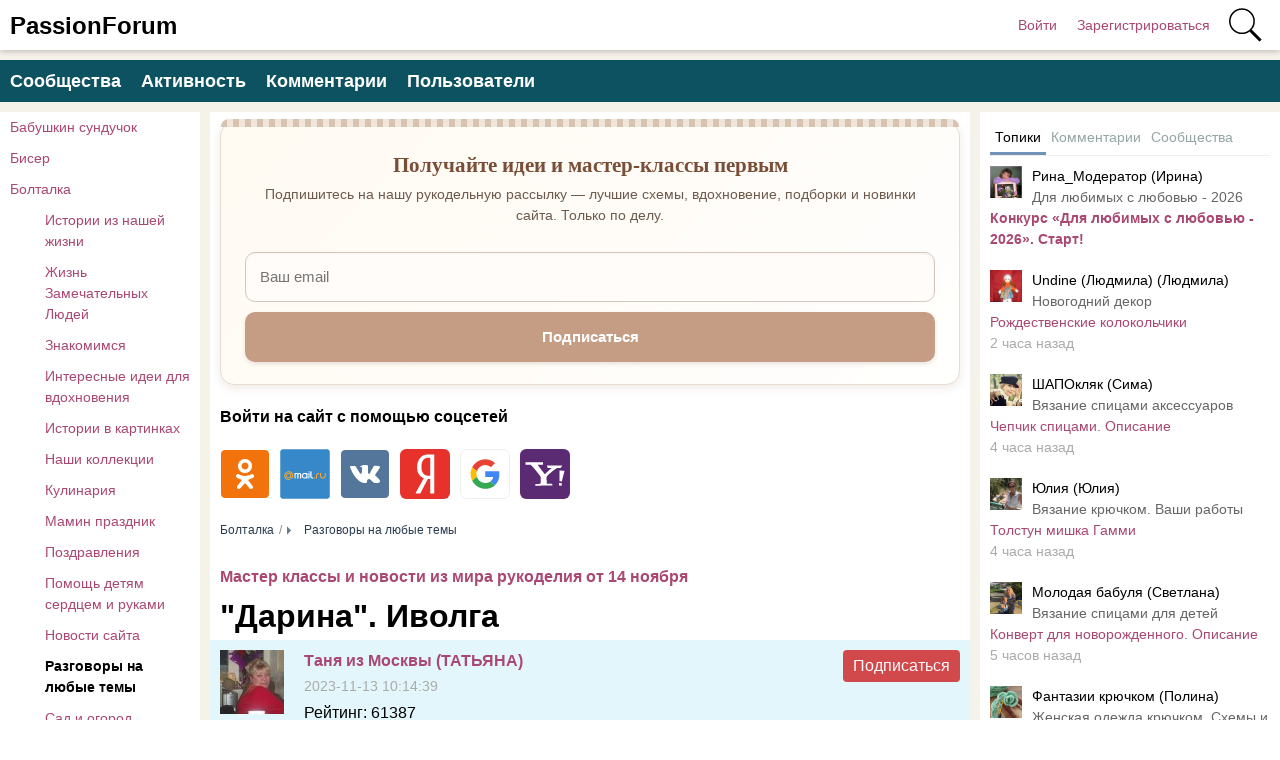

--- FILE ---
content_type: text/html; charset=utf-8
request_url: https://www.passionforum.ru/posts/156671-darina.html
body_size: 21463
content:
<!DOCTYPE html>
<html>
<head>
<title>&quot;Дарина&quot;. Иволга | Разговоры на любые темы</title>
<meta http-equiv="Content-Type" content="text/html; charset=utf-8">
<meta property="og:title" content="&quot;Дарина&quot;. Иволга | Разговоры на любые темы" />
<meta name="csrf-token" content="67f87d5483229802f11efe7b75c7ef95c73f2bd2fb4db4479bfe883daaa1db40" />
<link rel="icon" type="image/vnd.microsoft.icon" href="/favicon.ico?233042026010704" />
<link rel="apple-touch-icon" href="/apple-touch-icon.png" />
<meta name="viewport" content="width=device-width, initial-scale=1.0"> <meta name="description" content="Как было тошно Дарине в этой квартире. Собака не знала, что такое тюрьма, но ощущала себя именно в ней.Все там подчинялось расписанию и Дарина была вынуждена ему следовать. Каждый поход в туалет, каждый прием пищи &ndash; все это в строго определенное время и выпрашивать что-то в обход него...">
<meta property="og:site_name" content="PassionForum"/>
<meta property="og:type" content="article"/>
<meta property="og:locale" content="ru_RU">
<meta name="twitter:card" content="summary_large_image">
<meta name="twitter:title" content="Дарина . Иволга">
<meta name="twitter:description" content="Как было тошно Дарине в этой квартире. Собака не знала, что такое тюрьма, но ощущала себя именно в ней.Все там подчинялось расписанию и Дарина была вынуждена ему следовать. Каждый поход в туалет, каждый прием пищи – все это в строго определенное время и выпрашивать что-то в обход него...">
<meta name="twitter:image" content="https://www.passionforum.ru/upload/preview/posts_156671.jpg">
<meta name="title" content="Дарина . Иволга">
<script type="application/ld+json">{"@context":"https://schema.org","@type":"DiscussionForumPosting","headline":"Дарина . Иволга","author":{"@type":"Person","name":"Таня из Москвы (ТАТЬЯНА)"},"mainEntityOfPage":{"@type":"WebPage","@id":"https://www.passionforum.ru/posts/156671-darina.html"},"datePublished":"2023-11-13","text":"Как было тошно Дарине в этой квартире. Собака не знала, что такое тюрьма, но ощущала себя именно в ней.Все там подчинялось расписанию и Дарина была вынуждена ему следовать. Каждый поход в туалет, каждый прием пищи – все это в строго определенное время и выпрашивать что-то в обход него было совсем бесполезно.Только вода была, в прямом смысле, как глоток свежего воздуха – ее можно было пить, когда захочешь. Всегда свежая и прохладная... Собака очень любила пить, да и просто лежать рядом со своей миской.Даже на улице Даря не чувствовала себя на свободе... Всегда на поводке, всегда под контролем. А ведь совсем недавно она жила во дворе и делала, что хотела.А хотела она, чаще всего – есть, но эта проблема была решаемой. А потом Дарина подарила свое сердце человеку, вернее – сразу двоим. Ей было за счастье бежать рядом с ними, провожая до остановки. Потом, дождавшись вечера – встречать и снова бежать рядом, провожая в этот раз до ступенек подъезда.Дарине этого было достаточно и она скулила от счастья, когда две ладони – большая и маленькая, гладили ее голову, чесали за ухом. А потом эти двое вмешались в ее незатейливую, повседневную жизнь. И Дарина оказалась в квартире.Собака научилась притворяться, делать вид, что рада, встречая их у дверей. Отвечала добрым взглядом на ласку, а сама ждала, ждала и наконец дождалась.Кирилл решил, что уже пора, что их с Таней Даринка уже попривыкла... Хватит собаку выгуливать только на поводке. И на старой, заброшенной детской площадке, огороженной полутораметровым забором – звонко щелкнул, расстегиваясь, карабин.Что для Дарины этот забор? Она перемахнула его, почти не заметив. И не слыша призыва Кирилла, собака бросилась бежать. Неважно куда, главное, чтобы подальше.Как же давно она так не бегала! Свежий воздух в легких будоражил, мышцы словно ожили... Наконец-то свобода!!! Но когда пришел голод, Даря немного поникла, но по старой памяти отправилась к бакам.Было вроде бы вкусно, но слегка прихватило живот. И уже через несколько дней Даря с тоской начала вспоминать кашу с рисом и кабачками. Кашу, полную мяса – теплую, ароматную, свежую.И вроде бы – иди куда хочешь, ешь – что найдешь, писай хоть каждый час – проситься не надо. Но все как-то уже не то, чего-то все-равно не хватало.Не хватало Даре своего угла, безопасности, ласки. Шелковистая шерстка скаталась и покинувшие ее, казалось бы навсегда, блохи – радостно снова вернулись.Лапы сами привели ее в знакомый двор. Даже не так... Дарина туда прибежала. Покрутившись у подъезда, она бросилась со всех лап на знакомую остановку. Она помнила время, когда нужно было встречать.Собака все-таки немного опоздала... Кирилл и Таня уже возвращались и собака с радостным визгом \"полетела\" навстречу. Как же все-таки она ошибалась, решив тогда, что оказалась в тюрьме.Дарина неслась, едва касаясь лапами земли. Она так боялась, что ее вдруг не примут обратно. Но кольцо из четырех рук, обвивших лохматую шею, сказало ей об обратном. Собака сбежала, как ей казалось – из тюрьмы. Но возвращалась она – домой, к своим людям!Автор: Иволга&nbsp;","interactionStatistic":{"@type":"InteractionCounter","interactionType":"https://schema.org/CommentAction","userInteractionCount":7},"comment":[{"@type":"Comment","text":"Такое не только с собаками приключается. Некоторые двуногие тоже не ценят, дом, семью, заботу....","datePublished":"2023-11-14 08:33:09","author":{"@type":"Person","name":"Регина (Регина)"}},{"@type":"Comment","text":"может это про них рассказ? а собака так...аллегория","datePublished":"2023-11-14 11:00:30","author":{"@type":"Person","name":"Таня из Москвы (ТАТЬЯНА)"}},{"@type":"Comment","text":"Не зря говорят! Что имеем-не храним.Потерявши-плачем !!!","datePublished":"2023-11-14 15:39:54","author":{"@type":"Person","name":"Наталья 52 (Наталья)"}},{"@type":"Comment","text":"точно!","datePublished":"2023-11-14 16:05:11","author":{"@type":"Person","name":"Таня из Москвы (ТАТЬЯНА)"}},{"@type":"Comment","text":"Возможно, вы правы...Но и у собак такое бывает- правда, лишь одного такого пса знала. У знакомой был огромный пес, кормили, холили, лелеяли, но он каким- то образом срывался с цепи , перепрыгивал через забор и бродил по улицам. Беглеца возвращали, поскольку вся округа знала его -он был очень дружелюбный, проходило несколько дней и пёс снова исчезал. Несколько раз его пришлось выкупать из отлова, но его и это ничему не научило . Так и сгинул где- то Рэм....","datePublished":"2023-11-14 18:23:10","author":{"@type":"Person","name":"Регина (Регина)"}}],"image":["https://www.passionforum.ru/upload/preview/posts_156671.jpg"]}</script>
<meta property="og:description" content="Как было тошно Дарине в этой квартире. Собака не знала, что такое тюрьма, но ощущала себя именно в ней.Все там подчинялось расписанию и Дарина была вынуждена ему следовать. Каждый поход в туалет, каждый прием пищи – все это в строго определенное время и выпрашивать что-то в обход него..."/>
<meta property="og:image" content="https://www.passionforum.ru/upload/preview/posts_156671.jpg"/>
<meta property="og:url" content="https://www.passionforum.ru/posts/156671-darina.html"/>
<link rel="preload" as="image" href="/upload/331/u33110/3/f/darina-images-big.png" fetchpriority="high"/>
<link rel="canonical" href="https://www.passionforum.ru/posts/156671-darina.html"/>
<link rel="search" type="application/opensearchdescription+xml" href="/search/opensearch" title="Поиск на PassionForum" />
<link rel="stylesheet" type="text/css" href="/templates/m1/css/compiled.css?233042026010704">
<!--noindex--><meta name="pmail-verification" content="003b8d36e52ac851659c382169d6b902">
<meta name="yandex-verification" content="71b135bc06157a5b" />
<!-- Yandex.RTB -->
<script>window.yaContextCb=window.yaContextCb||[]</script>
<script src="https://yandex.ru/ads/system/context.js" async></script><!--/noindex--></head>
<body id="desktop_device_type" class="columns3 controller-content uri-posts_156671-darina_html">
<script>
(function(){
const m = document.cookie.match(/(?:^|;\\s*)textScale=([^;]+)/);
if (!m) return;
const v = parseFloat(m[1]);
if (!v || isNaN(v)) return;
// ставим на корень, чтобы сработало сразу, а затем JS перенесёт/уточнит на контейнер
document.documentElement.style.setProperty('--ts', v);
})();
</script>
<header class="columns3">
<div class="w flex">
<div id="hamburger" class="px10-m desktop-hidden">
<svg style="fill:#70757a;width:24px;height:24px" viewBox="0 0 24 24" xmlns="http://www.w3.org/2000/svg"><path d="M0 0h24v24H0z" fill="none"></path><path d="M3 18h18v-2H3v2zm0-5h18v-2H3v2zm0-7v2h18V6H3z"></path></svg>
</div>
<a id="logo" class="px0-m" href="/">
<span class="mobile-hidden">PassionForum</span>
<span class="desktop-hidden">PF</span> </a>
<!--noindex-->
<div class="spacer"></div> <a rel="nofollow" title="Войти" class="key px10 auth f-right l1" href="/auth/login" target="_self">Войти</a>
<a rel="nofollow" title="Зарегистрироваться" class="user_add px10 auth f-right l1" href="/auth/register" target="_self">Зарегистрироваться</a>
<a rel="nofollow" title="Поиск" class="icon icon search bgs75p l1" href="/gsearch" target="_self"><span class="i">Поиск</span></a>
<!--/noindex-->
</div>
</header>
<div id="hmbg">
</div>
<div id="hm">
<a id="hmlogo" href="#" onclick="return false;">PassionForum</a>
<div class="catslite vert-list"><a href="/posts/babushkin-sunduchok" >Бабушкин сундучок</a><a href="/posts/biser" >Бисер</a><a href="/posts/boltalka" >Болталка</a><a href="/posts/boltalka/zhiznennyi-bagazh" class="l2">Истории из нашей жизни</a><a href="/posts/boltalka/zhizn-zamechatelnyh-lyudei" class="l2">Жизнь Замечательных Людей</a><a href="/posts/boltalka/znakomimsya" class="l2">Знакомимся</a><a href="/posts/boltalka/interesnie-idei-iz-interneta" class="l2">Интересные идеи для вдохновения</a><a href="/posts/boltalka/istorii-v-kartynkah" class="l2">Истории в картинках</a><a href="/posts/boltalka/kollekcii" class="l2">Наши коллекции</a><a href="/posts/boltalka/kulinarija" class="l2">Кулинария</a><a href="/posts/boltalka/mamin-prazdnik" class="l2">Мамин праздник</a><a href="/posts/boltalka/pozdravleniya" class="l2">Поздравления</a><a href="/posts/boltalka/pomosch-detjam-serdcem-i-rukami" class="l2">Помощь детям сердцем и руками</a><a href="/posts/boltalka/news" class="l2">Новости сайта</a><a href="/posts/boltalka/razgovori-na-lubie-temi" class="l2 s">Разговоры на любые темы</a><a href="/posts/boltalka/sad-i-ogorod" class="l2">Сад и огород</a><a href="/posts/boltalka/humor" class="l2">Юмор</a><a href="/posts/vishivka" >Вышивка</a><a href="/posts/valjanie" >Валяние</a><a href="/posts/vjazanie-spicami" >Вязание спицами</a><a href="/posts/vjazanie-kryuchkom" >Вязание крючком</a><a href="/posts/dekor" >Декор</a><a href="/posts/decoupage" >Декупаж</a><a href="/posts/detskoe-tvorchestvo" >Детское творчество</a><a href="/posts/kartinki-dlja-tvorchestva" >Картинки для творчества</a><a href="/posts/konkursi" >Конкурсы</a><a href="/posts/mir-igryshki" >Мир игрушки</a><a href="/posts/mylovarenie" >Мыловарение</a><a href="/posts/nashi-vstrechi" >Наши встречи</a><a href="/posts/novaja-zhizn-staryh-veschei" >Новая жизнь старых вещей</a><a href="/posts/new-year" >Новый год</a><a href="/posts/obmen-podarkami" >Обмен подарками</a><a href="/posts/prochie-vidy-rukodelija" >Прочие виды рукоделия</a><a href="/posts/rabota-s-bumagoi" >Работа с бумагой</a><a href="/posts/rukodelnyi-magazinchik" >Рукодельный магазинчик</a><a href="/posts/sweet-design" >Свит-дизайн</a><a href="/posts/shite" >Шитье</a></div> </div>
<div class="show-bookmarks-urls" data-set-bookmarks-tags-url="/bookmarks/setbookmarktags" data-invert-url="/bookmarks/invertbookmarks" data-bookmarks-users-url="/bookmarks/getbookmarksusers"></div>
<div id="layout">
<!--noindex--><div id="widget_pos_top"><div class="menu">
<a rel="nofollow" title="Сообщества" class="l1" href="/groups" target="_self">Сообщества</a>
<a rel="nofollow" title="Активность" class="l1" href="/activity" >Активность</a>
<a rel="nofollow" title="Комментарии" class="l1" href="/comments" >Комментарии</a>
<a rel="nofollow" title="Пользователи" class="l1" href="/users" target="_self">Пользователи</a>
</div></div><!--/noindex-->
<div id="main" class="flex">
<div id="main-left" class="mobile-hidden pt10"><div class="catslite vert-list"><a href="/posts/babushkin-sunduchok" >Бабушкин сундучок</a><a href="/posts/biser" >Бисер</a><a href="/posts/boltalka" >Болталка</a><a href="/posts/boltalka/zhiznennyi-bagazh" class="l2">Истории из нашей жизни</a><a href="/posts/boltalka/zhizn-zamechatelnyh-lyudei" class="l2">Жизнь Замечательных Людей</a><a href="/posts/boltalka/znakomimsya" class="l2">Знакомимся</a><a href="/posts/boltalka/interesnie-idei-iz-interneta" class="l2">Интересные идеи для вдохновения</a><a href="/posts/boltalka/istorii-v-kartynkah" class="l2">Истории в картинках</a><a href="/posts/boltalka/kollekcii" class="l2">Наши коллекции</a><a href="/posts/boltalka/kulinarija" class="l2">Кулинария</a><a href="/posts/boltalka/mamin-prazdnik" class="l2">Мамин праздник</a><a href="/posts/boltalka/pozdravleniya" class="l2">Поздравления</a><a href="/posts/boltalka/pomosch-detjam-serdcem-i-rukami" class="l2">Помощь детям сердцем и руками</a><a href="/posts/boltalka/news" class="l2">Новости сайта</a><a href="/posts/boltalka/razgovori-na-lubie-temi" class="l2 s">Разговоры на любые темы</a><a href="/posts/boltalka/sad-i-ogorod" class="l2">Сад и огород</a><a href="/posts/boltalka/humor" class="l2">Юмор</a><a href="/posts/vishivka" >Вышивка</a><a href="/posts/valjanie" >Валяние</a><a href="/posts/vjazanie-spicami" >Вязание спицами</a><a href="/posts/vjazanie-kryuchkom" >Вязание крючком</a><a href="/posts/dekor" >Декор</a><a href="/posts/decoupage" >Декупаж</a><a href="/posts/detskoe-tvorchestvo" >Детское творчество</a><a href="/posts/kartinki-dlja-tvorchestva" >Картинки для творчества</a><a href="/posts/konkursi" >Конкурсы</a><a href="/posts/mir-igryshki" >Мир игрушки</a><a href="/posts/mylovarenie" >Мыловарение</a><a href="/posts/nashi-vstrechi" >Наши встречи</a><a href="/posts/novaja-zhizn-staryh-veschei" >Новая жизнь старых вещей</a><a href="/posts/new-year" >Новый год</a><a href="/posts/obmen-podarkami" >Обмен подарками</a><a href="/posts/prochie-vidy-rukodelija" >Прочие виды рукоделия</a><a href="/posts/rabota-s-bumagoi" >Работа с бумагой</a><a href="/posts/rukodelnyi-magazinchik" >Рукодельный магазинчик</a><a href="/posts/sweet-design" >Свит-дизайн</a><a href="/posts/shite" >Шитье</a></div></div>
<div id="main-center" class="w100p">
<div class="widget main-subs-widget" id="widget_wrapper_132">
<div class="body">
<div class="subscribe-subscribe-form" id="sform-132" successtext="Отправили письмо для подтверждения. Проверьте почтовый ящик" errortext="Произошла ошибка подписки на рассылку, попробуйте еще раз">
<h2 class="title">Получайте идеи и мастер-классы первым</h2><div class="text">Подпишитесь на нашу рукодельную рассылку — лучшие схемы, вдохновение, подборки и новинки сайта. Только по делу.</div><div class="message"></div>
<input class="email" type="email" name="email" required="" placeholder="Ваш email" />
<input type="hidden" name="utm_source" value="form" /><input type="hidden" name="utm_medium" value="posts/156671-darina.html" /><input type="hidden" name="utm_content" value="main" /><div class="button-submit">Подписаться</div>
</div>
</div>
</div><div class="widget" id="widget_wrapper_122">
<div class="body">
<!--noindex--><!-- Yandex.RTB R-A-115043-18 -->
<script>window.yaContextCb.push(()=>{
Ya.Context.AdvManager.render({
type: 'floorAd',
blockId: 'R-A-115043-18'
})
})</script><!--/noindex--> </div>
</div><div class="widget widget-social-login-top" id="widget_wrapper_108">
<h4 class="title">
Войти на сайт с помощью соцсетей </h4>
<div class="body">
<ul class="oauth-soctype-choose">
<li class="ok"><a href="/myauth/oauth/ok?utm_source=passionforum&utm_medium=topwidget"><span class="icon"></span><span class="title">Одноклассники</span></a></li><li class="mailru"><a href="/myauth/oauth/mailru?utm_source=passionforum&utm_medium=topwidget"><span class="icon"></span><span class="title">Mail.ru</span></a></li><li class="vk"><a href="/myauth/oauth/vk?utm_source=passionforum&utm_medium=topwidget"><span class="icon"></span><span class="title">ВКонтакте</span></a></li><li class="ya"><a href="/myauth/oauth/ya?utm_source=passionforum&utm_medium=topwidget"><span class="icon"></span><span class="title">Яндекс</span></a></li><li class="google"><a href="/myauth/oauth/google?utm_source=passionforum&utm_medium=topwidget"><span class="icon"></span><span class="title">Google</span></a></li><li class="yahoo"><a href="/myauth/oauth/yahoo?utm_source=passionforum&utm_medium=topwidget"><span class="icon"></span><span class="title">Yahoo!</span></a></li></ul> </div>
</div>
<div id="breadcrumbs" class="flex lh32">
<ol itemscope itemtype="http://schema.org/BreadcrumbList">
<li itemprop="itemListElement" itemscope itemtype="http://schema.org/ListItem">
<a itemprop="item" href="/posts/boltalka">
<span itemprop="name">Болталка</span>
<meta itemprop="position" content="1" />
</a>
</li>
<li itemprop="itemListElement" itemscope itemtype="http://schema.org/ListItem">
<a itemprop="item" href="/posts/boltalka/razgovori-na-lubie-temi">
<span itemprop="name">Разговоры на любые темы</span>
<meta itemprop="position" content="2" />
</a>
</li></ol></div>
<div class="content_item_digest-link"><a href="/subscribe/digest/4945">Мастер классы и новости из мира рукоделия от 14 ноября</a></div><div class="show-voted-urls" data-addvote-url="/votes/add" data-getvoted-url="/votes/getvoted"></div><div class="show-bookmarks-urls" data-invert-url="/bookmarks/invertbookmarks" data-bookmarks-users-url="/bookmarks/
getbookmarksusers"></div>
<h1 class="content-item-h1 content-item-posts-h1 py0 my0">
&quot;Дарина&quot;. Иволга </h1>
<div class="flex author-header-item-view">
<a rel="nofollow" href="/users/33110"><img class="img-thumbnail " width="64" height="64" src="/upload/331/u33110/000/b4c3b536.jpg" alt="Таня из Москвы (ТАТЬЯНА)" title="Таня из Москвы (ТАТЬЯНА)" /></a>
<div class="pl20 mr20">
<a class="bold" rel="nofollow" href="/users/33110">Таня из Москвы (ТАТЬЯНА)</a>
<div class="lgray fs1 mt5 mb5">
2023-11-13 10:14:39 </div>
<div class="item"><span class="param">Рейтинг:</span> <span class="value">61387</span></div>
<div class="item"><span class="param">Комментариев:</span> <span class="value">2666</span></div>
<div class="item"><span class="param">Топиков:</span> <span class="value">1729</span></div>
<div class="item"><span class="param">На сайте с:</span> <span class="value">16.04.2016</span></div> </div>
<!--noindex--><div class="mlauto"><div class="category-subscribe"><div data-url="/tune/subtocat" data-action="add" class="button button-red pointer h-op7 h-op active cat-subs-user-33110" onclick="icms.tune.SubToCat('user', 33110);">Подписаться</div></div></div><!--/noindex-->
</div>
<div class="item-header-controls flex"> <div class="reader-toolbar" role="group" aria-label="Text size controls" ctype="posts" cid="156671">
<button class="ts-btn" type="button" data-action="dec" title="Smaller (A−)">A−</button>
<div class="ts-scale" aria-hidden="true"><span class="dot"></span></div>
<button class="ts-btn" type="button" data-action="inc" title="Larger (A+)">A+</button>
<button class="ts-btn reset" type="button" data-action="reset" title="Reset">Reset</button>
</div>
<div class="bookmarks-block red">
<a href="https://www.passionforum.ru/auth/login" class="ajax-modal btn-bookmarks bookmarks-posts-156671" onclick="sendTuneEvent('favorites-auth', 'posts', 156671);">Добавить в закладки</a> </div>
</div>
<div class="field ft_html f_content auto_field" >
<!--noindex--><!--/noindex--> <p>Как было тошно Дарине в этой квартире. Собака не знала, что такое тюрьма, но ощущала себя именно в ней.</p><p>Все там подчинялось расписанию и Дарина была вынуждена ему следовать. Каждый поход в туалет, каждый прием пищи – все это в строго определенное время и выпрашивать что-то в обход него было совсем бесполезно.</p><p>Только вода была, в прямом смысле, как глоток свежего воздуха – ее можно было пить, когда захочешь. Всегда свежая и прохладная... Собака очень любила пить, да и просто лежать рядом со своей миской.</p><p>Даже на улице Даря не чувствовала себя на свободе... Всегда на поводке, всегда под контролем. А ведь совсем недавно она жила во дворе и делала, что хотела.</p><p>А хотела она, чаще всего – есть, но эта проблема была решаемой. А потом Дарина подарила свое сердце человеку, вернее – сразу двоим. Ей было за счастье бежать рядом с ними, провожая до остановки. Потом, дождавшись вечера – встречать и снова бежать рядом, провожая в этот раз до ступенек подъезда.</p><p>Дарине этого было достаточно и она скулила от счастья, когда две ладони – большая и маленькая, гладили ее голову, чесали за ухом.<!--noindex--><!--noindex--><style>
.adaptivebanner {
max-width: 720px;
}
</style>
<div style="background-color: #FFF; padding: 20px 0; margin-bottom: 15px; height: 300px;">
<script async src="https://pagead2.googlesyndication.com/pagead/js/adsbygoogle.js?client=ca-pub-7677310462556635"
crossorigin="anonymous"></script>
<!-- passionforum_page_top_adaptive -->
<ins class="adsbygoogle adaptivebanner"
style="display:block"
data-ad-client="ca-pub-7677310462556635"
data-ad-slot="4755119370"
data-ad-format="auto"
data-full-width-responsive="true"></ins>
<script>
(adsbygoogle = window.adsbygoogle || []).push({});
</script>
</div>
<!--/noindex--><!--/noindex--> А потом эти двое вмешались в ее незатейливую, повседневную жизнь. И Дарина оказалась в квартире.</p><p>Собака научилась притворяться, делать вид, что рада, встречая их у дверей. Отвечала добрым взглядом на ласку, а сама ждала, ждала и наконец дождалась.</p><p>Кирилл решил, что уже пора, что их с Таней Даринка уже попривыкла... Хватит собаку выгуливать только на поводке. И на старой, заброшенной детской площадке, огороженной полутораметровым забором – звонко щелкнул, расстегиваясь, карабин.</p><p>Что для Дарины этот забор? Она перемахнула его, почти не заметив. И не слыша призыва Кирилла, собака бросилась бежать. Неважно куда, главное, чтобы подальше.</p><p>Как же давно она так не бегала! Свежий воздух в легких будоражил, мышцы словно ожили... Наконец-то свобода!!! Но когда пришел голод, Даря немного поникла, но по старой памяти отправилась к бакам.</p><p>Было вроде бы вкусно, но слегка прихватило живот. И уже через несколько дней Даря с тоской начала вспоминать кашу с рисом и кабачками. Кашу, полную мяса – теплую, ароматную, свежую.</p><p>И вроде бы – иди куда хочешь, ешь – что найдешь, писай хоть каждый час – проситься не надо. Но все как-то уже не то, чего-то все-равно не хватало.</p><p>Не хватало Даре своего угла, безопасности, ласки. Шелковистая шерстка скаталась и покинувшие ее, казалось бы навсегда, блохи – радостно снова вернулись.</p><p>Лапы сами привели ее в знакомый двор. Даже не так... Дарина туда прибежала. Покрутившись у подъезда, она бросилась со всех лап на знакомую остановку. Она помнила время, когда нужно было встречать.</p><p>Собака все-таки немного опоздала... Кирилл и Таня уже возвращались и собака с радостным визгом "полетела" навстречу. Как же все-таки она ошибалась, решив тогда, что оказалась в тюрьме.</p><p>Дарина неслась, едва касаясь лапами земли. Она так боялась, что ее вдруг не примут обратно. Но кольцо из четырех рук, обвивших лохматую шею, сказало ей об обратном. Собака сбежала, как ей казалось – из тюрьмы. Но возвращалась она – домой, к своим людям!</p><p>Автор: Иволга&nbsp;</p>
</div>
<div class="field ft_imageswithtext f_images auto_field" >
<div class="image-text "><a rel="nofollow" target="_blank" href="/upload/331/u33110/a/b/ab1bee3e.png"><picture><img src="/upload/331/u33110/3/f/darina-images-big.png" alt="&quot;Дарина&quot;. Иволга" fetchpriority="high"></picture></a></div>
</div>
<div class="content_item posts_item" cid="156671">
<div class="info_bar mt20 flex">
<div class="bar_item bar_votes flex lgray"><span class="icon like touch" onclick='icms.modal.openAjax("/auth/login");'></span><span class="caption">Мне нравится</span><span class="counter" onclick='icms.myvotes.showvoted("posts", "votes", 156671);'>29</span></div>
<a class="bar_item bi_comments flex notu lgray" href="#comments" title="Комментарии">
<span class="icon comment"></span>
<span class="counter">7</span>
</a>
<div class="bar_item bi_hits mlauto flex lgray" title="Просмотры">
<span class="icon eye"></span>
<span class="counter">1402</span>
</div>
</div>
</div>
<div class="bookmarks-block big">
<a href="https://www.passionforum.ru/auth/login" class="ajax-modal btn-bookmarks bookmarks-posts-156671" onclick="sendTuneEvent('favorites-auth', 'posts', 156671);">Добавить в закладки</a> </div>
<div class="flexwrap mt10" id="big-share-buttons" data-url="/tune/socialbuttonclick">
<a class="ok h-op8 h-op button mr10 mb10" rel="nofollow" onclick="ShareButtonClick('ok', 'posts', 156671);", target="_blank" href="https://connect.ok.ru/dk?st.cmd=WidgetSharePreview&st.shareUrl=https%3A%2F%2Fwww.passionforum.ru%2Fposts%2F156671-darina.html&st.title=&amp;quot;Дарина&amp;quot;. Иволга&st.description=Как было тошно Дарине в этой квартире. Собака не знала, что такое тюрьма, но ощущала себя именно в ней.Все там подчинялось распи...&st.imageUrl=https%3A%2F%2Fwww.passionforum.ru%2Fupload%2F331%2Fu33110%2F3%2Ff%2Fdarina-images-big.png">
<span class="text">OK</span>
</a><a class="vk h-op8 h-op button mr10 mb10" rel="nofollow" onclick="ShareButtonClick('vk', 'posts', 156671);" target="_blank" href="https://vk.com/share.php?url=https%3A%2F%2Fwww.passionforum.ru%2Fposts%2F156671-darina.html&title=&quot;Дарина&quot;. Иволга&cmg=1">VK</a><a class="facebook h-op8 h-op button mr10 mb10" rel="nofollow" onclick="ShareButtonClick('facebook', 'posts', 156671);"
href="https://www.facebook.com/sharer.php?src=sp&u=https%3A%2F%2Fwww.passionforum.ru%2Fposts%2F156671-darina.html&title=&quot;Дарина&quot;. Иволга&description=Как было тошно Дарине в этой квартире. Собака не знала, что такое тюрьма, но ощущала себя именно в ней.Все там подчинялось распи...&picture=https%3A%2F%2Fwww.passionforum.ru%2Fupload%2F331%2Fu33110%2F3%2Ff%2Fdarina-images-big.png&utm_source=share2"
onclick="window.open(this.href, this.title); return false" target="_blank">Facebook</a><a class="button mailru mr10 mb10" rel="nofollow" onclick="ShareButtonClick('mail', 'posts', 156671);" target="_blank" class="share-button share-mailru" href="https://connect.mail.ru/share?url=https%3A%2F%2Fwww.passionforum.ru%2Fposts%2F156671-darina.html&title=&quot;Дарина&quot;. Иволга&image_url=https%3A%2F%2Fwww.passionforum.ru%2Fupload%2F331%2Fu33110%2F3%2Ff%2Fdarina-images-big.png"><span class="aaa">@</span><span class="mailru">mail.ru</span></a><a class="pinterest h-op8 h-op button mr10 mb10" rel="nofollow" onclick="ShareButtonClick('pinterest', 'posts', 156671);" target="_blank" href="https://pinterest.com/pin/create/button/?url=https%3A%2F%2Fwww.passionforum.ru%2Fposts%2F156671-darina.html&media=https://www.passionforum.ru/upload/331/u33110/3/f/darina-images-big.png&description=&quot;Дарина&quot;. Иволга" class="pin-it-button" count-layout="horizontal">Сохранить в Pinterest</a><a class="twitter h-op8 h-op button mr10 mb10" rel="nofollow" onclick="ShareButtonClick('twitter', 'posts', 156671);" target="_blank" href="http://www.twitter.com/share?url=https%3A%2F%2Fwww.passionforum.ru%2Fposts%2F156671-darina.html" class="twitter-button" count-layout="horizontal">Tweet</a> </div>
<!--noindex--><!--noindex--><div style="margin: 10px 0;">
<!-- Yandex.RTB R-A-115043-7 -->
<div id="yandex_rtb_R-A-115043-7"></div>
<script>window.yaContextCb.push(()=>{
Ya.Context.AdvManager.render({
renderTo: 'yandex_rtb_R-A-115043-7',
blockId: 'R-A-115043-7'
})
})</script>
</div><!--/noindex--><!--/noindex-->
<div class="recomended-widget recomended-widget-posts">
<h3 class="mb0 pb0"></h3>
<div class="flexwrap">
<div class="col-d-25p col-m-50p p10"><a onclick="ym(13022944,'reachGoal','myrecomclick'); return true;" href="/posts/163926-darina-e-konovalova.html"><div class="preview" style="background-image: url(https://www.passionforum.ru/upload/1379/u137912/e/4/darina-e.-images-normal.jpg);"></div><div class="title c-black bold">"Дарина." Е.Коновалова</div></a></div><div class="col-d-25p col-m-50p p10"><a onclick="ym(13022944,'reachGoal','myrecomclick'); return true;" href="/posts/162503-volchica-ivolga.html"><div class="preview" style="background-image: url(https://www.passionforum.ru/upload/1379/u137912/f/4/volchica.-images-normal.jpg);"></div><div class="title c-black bold">"Волчица". Иволга</div></a></div><div class="col-d-25p col-m-50p p10"><a onclick="ym(13022944,'reachGoal','myrecomclick'); return true;" href="/posts/50651-moi-huliganstva-na-kuhne-zalivnye-pirogi-ne-sladkie-zakusochka-selodochnaja.html"><div class="preview" style="background-image: url(https://www.passionforum.ru/upload/042/u4230/1732/6216b6f6.jpg);"></div><div class="title c-black bold">Мои "хулиганства" на кухне: заливные пироги не сладкие, закусочка селодочная</div></a></div><div class="col-d-25p col-m-50p p10"><a onclick="ym(13022944,'reachGoal','myrecomclick'); return true;" href="/posts/50677-keksiki-dlja-nastroenija.html"><div class="preview" style="background-image: url(https://www.passionforum.ru/upload/362/u36206/012/4c4c61e2.jpg);"></div><div class="title c-black bold">Кексики для настроения</div></a></div><div class="col-d-25p col-m-50p p10"><a onclick="ym(13022944,'reachGoal','myrecomclick'); return true;" href="/posts/50675-kak-uluchshit-urozhai-pomidorov.html"><div class="preview" style="background-image: url(https://www.passionforum.ru/upload/325/u32585/000/e6eadf83.jpg);"></div><div class="title c-black bold">Как улучшить урожай помидоров</div></a></div><div class="col-d-25p col-m-50p p10"><a onclick="ym(13022944,'reachGoal','myrecomclick'); return true;" href="/posts/50666-zakusochnye-kurinye-grudki-pop-korn.html"><div class="preview" style="background-image: url(https://www.passionforum.ru/upload/351/u35134/006/7dd92327.jpg);"></div><div class="title c-black bold">ЗАКУСОЧНЫЕ КУРИНЫЕ ГРУДКИ "ПОП-КОРН"</div></a></div><div class="col-d-25p col-m-50p p10"><a onclick="ym(13022944,'reachGoal','myrecomclick'); return true;" href="/posts/50665-krasivye-kvilling-kartiny-yulii-brodskoi.html"><div class="preview" style="background-image: url(https://img0.liveinternet.ru/images/attach/d/1/130/597/130597834_01.jpg);"></div><div class="title c-black bold">КРАСИВЫЕ КВИЛЛИНГ-КАРТИНЫ ЮЛИИ БРОДСКОЙ</div></a></div><div class="col-d-25p col-m-50p p10"><a onclick="ym(13022944,'reachGoal','myrecomclick'); return true;" href="/posts/50663-ochen-rada-prisoedinitsja-k-takomu-zamechatelnomu-soobschestvu.html"><div class="preview" style="background-image: url(https://www.passionforum.ru/upload/373/u37356/000/93ef3325.jpg);"></div><div class="title c-black bold">Очень рада присоединиться к такому замечательному сообществу!</div></a></div><div class="col-d-25p col-m-50p p10"><a onclick="ym(13022944,'reachGoal','myrecomclick'); return true;" href="/posts/50662-jannim-koreiskaja-priprava.html"><div class="preview" style="background-image: url(https://www.passionforum.ru/upload/351/u35134/005/53c581fb.jpg);"></div><div class="title c-black bold">ЯННИМ-КОРЕЙСКАЯ ПРИПРАВА</div></a></div><div class="col-d-25p col-m-50p p10"><a onclick="ym(13022944,'reachGoal','myrecomclick'); return true;" href="/posts/50647-u-nas-segodnja-nastojaschii-novyi-god.html"><div class="preview" style="background-image: url(https://www.passionforum.ru/upload/084/u8480/032/a5be3b1c.jpg);"></div><div class="title c-black bold">У нас сегодня настоящий НОВЫЙ ГОД!!!!!!!)))))</div></a></div><div class="col-d-25p col-m-50p p10"><a onclick="ym(13022944,'reachGoal','myrecomclick'); return true;" href="/posts/50649-25-07-leto-22-vlazhnost-78-tropiki.html"><div class="preview" style="background-image: url(https://www.passionforum.ru/upload/168/u16870/025/26a6803c.jpg);"></div><div class="title c-black bold">25.07...лето +22..влажность 78%...тропики?</div></a></div><div class="col-d-25p col-m-50p p10"><a onclick="ym(13022944,'reachGoal','myrecomclick'); return true;" href="/posts/50681-kover-jaroslavna-proshu-pomoschi.html"><div class="preview" style="background-image: url(https://www.passionforum.ru/upload/256/u25664/000/94a7e6a3.jpg);"></div><div class="title c-black bold">Ковер Ярославна. Прошу помощи.</div></a></div><div class="col-d-25p col-m-50p p10"><a onclick="ym(13022944,'reachGoal','myrecomclick'); return true;" href="/posts/50645-t-mnaja-noch-tolko-puli-svistjat-po-stepi-v-g-agatov.html"><div class="preview" style="background-image: url(https://zapros.my1.ru/_nw/153/s83849864.jpg);"></div><div class="title c-black bold">"​Тёмная ночь, только пули свистят по степи..." В.Г.Агатов.</div></a></div><div class="col-d-25p col-m-50p p10"><a onclick="ym(13022944,'reachGoal','myrecomclick'); return true;" href="/posts/50644-neobychnye-chebureki-blinchatye-nezhnoe-testo-sochnaja-nachinka.html"><div class="preview" style="background-image: url(https://www.passionforum.ru/upload/351/u35134/005/33341ec0.jpg);"></div><div class="title c-black bold">Необычные чебуреки блинчатые - нежное тесто, сочная начинка!</div></a></div><div class="col-d-25p col-m-50p p10"><a onclick="ym(13022944,'reachGoal','myrecomclick'); return true;" href="/posts/50643-kabachki-na-zimu.html"><div class="preview" style="background-image: url(https://www.passionforum.ru/upload/351/u35134/005/f7c6e2b5.jpg);"></div><div class="title c-black bold">КАБАЧКИ НА ЗИМУ</div></a></div><div class="col-d-25p col-m-50p p10"><a onclick="ym(13022944,'reachGoal','myrecomclick'); return true;" href="/posts/50642-son-dlja-dvoih.html"><div class="preview" style="background-image: url(https://www.passionforum.ru/upload/186/u18633/011/0825c1f2.jpg);"></div><div class="title c-black bold">Сон для двоих</div></a></div> </div>
</div>
<div id="comments_widget" >
<div class="mfs1 fl3 bold mt10 mb10">7 комментариев</div>
<div id="content-list-is" class="py10">
<div id="comments_list" data-load-votes-url="/tune/getcommentvotes" data-load-parent-comment-url="/tune/getcommentparent">
<div style="clear: both;"><a name="comments-frame"></a></div>
<script>var LANG_TUNE_COPY_LINK_TO_COMMENT_COPIED = 'Ссылка скопирована';</script>
<div id="comment_2505451" data-id="2505451" data-rating="3" class="mb20 pb20 flexwrap bline acenter comment" style="margin-left: 0px" data-level="1">
<a rel="nofollow" href="/users/56022" class="peer_no_online">
<img class="img-thumbnail avatar" width="64" height="64" src="/upload/560/u56022/94/fe/1e518d8e.jpg" alt="Регина (Регина)" title="Регина (Регина)" /> </a>
<div class="ml10">
<a rel="nofollow" class="user" href="/users/56022" style="" title="">Регина (Регина)</a> <div class="mt5"><div class="comment-user-rating">4637</div></div>
</div>
<div class="date ml10 lgray">
<span class="">2023-11-14 08:33:09</span>
</div>
<div class="rating flex mlauto mo13">
<span class="button bg-gray-hover pointer value positive">
+3 </span>
</div>
<div class="my20 w100p text">
<p>Такое не только с собаками приключается. Некоторые двуногие тоже не ценят, дом, семью, заботу....</p> </div>
<a rel="nofollow" href="/auth/login" class="button o10 bg-gray-hover bookmark-button icon icon32 bookmark bgs66p ajax-modal" onclick="icms.bookmarks.invertState(2505451, 'comment-posts', 156671); return false;"></a>
<div class="menu-container rel unselectable o12 button">
<div class="icon h-dots bg-gray-hover px20 button dropdownmenu pointer" menu="mc2505451"></div>
<div class="mc2505451 h py10 h-dots category-subscribe-menu popup t-left abs abs-left-top lh32 bubble" arrow-alignment="top left">
<a rel="nofollow" href="#comment_2505451" class="cbc bg-gray-hover block dots link px10" onclick="return NewCopyLink('https://www.passionforum.ru/posts/156671-darina.html#comment_2505451')">Скопировать ссылку</a>
</div>
</div>
</div>
<div id="comment_2505516" data-id="2505516" data-rating="3" class="mb20 pb20 flexwrap bline acenter comment is_topic_starter" style="margin-left: 30px" data-level="2">
<a rel="nofollow" href="/users/33110" class="peer_no_online">
<img class="img-thumbnail avatar" width="64" height="64" src="/upload/331/u33110/000/b4c3b536.jpg" alt="Таня из Москвы (ТАТЬЯНА)" title="Таня из Москвы (ТАТЬЯНА)" /> </a>
<div class="ml10">
<a rel="nofollow" class="user" href="/users/33110" style="" title="">Таня из Москвы (ТАТЬЯНА)</a> <div class="mt5"><div class="comment-user-rating">61387</div></div>
</div>
<a rel="nofollow" class="ml10 reply-header lgray icon icon32 reply bgs75p" href="#" onclick="icms.tune.ShowParentComment(2505516); return false;"></a>
<div class="date ml10 lgray">
<span class="">2023-11-14 11:00:30</span>
</div>
<div class="rating flex mlauto mo13">
<span class="button bg-gray-hover pointer value positive">
+3 </span>
</div>
<div class="my20 w100p text">
<p>может это про них рассказ? а собака так… аллегория</p> </div>
<a rel="nofollow" href="/auth/login" class="button o10 bg-gray-hover bookmark-button icon icon32 bookmark bgs66p ajax-modal" onclick="icms.bookmarks.invertState(2505516, 'comment-posts', 156671); return false;"></a>
<div class="menu-container rel unselectable o12 button">
<div class="icon h-dots bg-gray-hover px20 button dropdownmenu pointer" menu="mc2505516"></div>
<div class="mc2505516 h py10 h-dots category-subscribe-menu popup t-left abs abs-left-top lh32 bubble" arrow-alignment="top left">
<a rel="nofollow" href="#comment_2505516" class="cbc bg-gray-hover block dots link px10" onclick="return NewCopyLink('https://www.passionforum.ru/posts/156671-darina.html#comment_2505516')">Скопировать ссылку</a>
</div>
</div>
</div>
<div id="comment_2505593" data-id="2505593" data-rating="2" class="mb20 pb20 flexwrap bline acenter comment" style="margin-left: 60px" data-level="3">
<a rel="nofollow" href="/users/28023" class="peer_no_online">
<img class="img-thumbnail avatar" width="64" height="64" src="/upload/280/u28023/007/0a531867.jpg" alt="Наталья 52 (Наталья)" title="Наталья 52 (Наталья)" /> </a>
<div class="ml10">
<a rel="nofollow" class="user" href="/users/28023" style="" title="">Наталья 52 (Наталья)</a> <div class="mt5"><div class="comment-user-rating">10627</div></div>
</div>
<a rel="nofollow" class="ml10 reply-header lgray icon icon32 reply bgs75p" href="#" onclick="icms.tune.ShowParentComment(2505593); return false;"></a>
<div class="date ml10 lgray">
<span class="">2023-11-14 15:39:54</span>
</div>
<div class="rating flex mlauto mo13">
<span class="button bg-gray-hover pointer value positive">
+2 </span>
</div>
<div class="my20 w100p text">
<p>Не зря говорят! «Что имеем-не храним.Потерявши-плачем»!!! </p> </div>
<a rel="nofollow" href="/auth/login" class="button o10 bg-gray-hover bookmark-button icon icon32 bookmark bgs66p ajax-modal" onclick="icms.bookmarks.invertState(2505593, 'comment-posts', 156671); return false;"></a>
<div class="menu-container rel unselectable o12 button">
<div class="icon h-dots bg-gray-hover px20 button dropdownmenu pointer" menu="mc2505593"></div>
<div class="mc2505593 h py10 h-dots category-subscribe-menu popup t-left abs abs-left-top lh32 bubble" arrow-alignment="top left">
<a rel="nofollow" href="#comment_2505593" class="cbc bg-gray-hover block dots link px10" onclick="return NewCopyLink('https://www.passionforum.ru/posts/156671-darina.html#comment_2505593')">Скопировать ссылку</a>
</div>
</div>
</div>
<div id="comment_2505600" data-id="2505600" data-rating="0" class="mb20 pb20 flexwrap bline acenter comment is_topic_starter" style="margin-left: 90px" data-level="4">
<a rel="nofollow" href="/users/33110" class="peer_no_online">
<img class="img-thumbnail avatar" width="64" height="64" src="/upload/331/u33110/000/b4c3b536.jpg" alt="Таня из Москвы (ТАТЬЯНА)" title="Таня из Москвы (ТАТЬЯНА)" /> </a>
<div class="ml10">
<a rel="nofollow" class="user" href="/users/33110" style="" title="">Таня из Москвы (ТАТЬЯНА)</a> <div class="mt5"><div class="comment-user-rating">61387</div></div>
</div>
<a rel="nofollow" class="ml10 reply-header lgray icon icon32 reply bgs75p" href="#" onclick="icms.tune.ShowParentComment(2505600); return false;"></a>
<div class="date ml10 lgray">
<span class="">2023-11-14 16:05:11</span>
</div>
<div class="rating flex mlauto mo13">
<span class="button bg-gray-hover pointer value zero">
0 </span>
</div>
<div class="my20 w100p text">
<p>точно!</p> </div>
<a rel="nofollow" href="/auth/login" class="button o10 bg-gray-hover bookmark-button icon icon32 bookmark bgs66p ajax-modal" onclick="icms.bookmarks.invertState(2505600, 'comment-posts', 156671); return false;"></a>
<div class="menu-container rel unselectable o12 button">
<div class="icon h-dots bg-gray-hover px20 button dropdownmenu pointer" menu="mc2505600"></div>
<div class="mc2505600 h py10 h-dots category-subscribe-menu popup t-left abs abs-left-top lh32 bubble" arrow-alignment="top left">
<a rel="nofollow" href="#comment_2505600" class="cbc bg-gray-hover block dots link px10" onclick="return NewCopyLink('https://www.passionforum.ru/posts/156671-darina.html#comment_2505600')">Скопировать ссылку</a>
</div>
</div>
</div>
<div id="comment_2505629" data-id="2505629" data-rating="1" class="mb20 pb20 flexwrap bline acenter comment" style="margin-left: 60px" data-level="3">
<a rel="nofollow" href="/users/56022" class="peer_no_online">
<img class="img-thumbnail avatar" width="64" height="64" src="/upload/560/u56022/94/fe/1e518d8e.jpg" alt="Регина (Регина)" title="Регина (Регина)" /> </a>
<div class="ml10">
<a rel="nofollow" class="user" href="/users/56022" style="" title="">Регина (Регина)</a> <div class="mt5"><div class="comment-user-rating">4637</div></div>
</div>
<a rel="nofollow" class="ml10 reply-header lgray icon icon32 reply bgs75p" href="#" onclick="icms.tune.ShowParentComment(2505629); return false;"></a>
<div class="date ml10 lgray">
<span class="">2023-11-14 18:23:10</span>
</div>
<div class="rating flex mlauto mo13">
<span class="button bg-gray-hover pointer value positive">
+1 </span>
</div>
<div class="my20 w100p text">
<p>Возможно, вы правы… Но и у собак такое бывает- правда, лишь одного такого пса знала. У знакомой был огромный пес, кормили, холили, лелеяли, но он каким- то образом срывался с цепи, перепрыгивал через забор и бродил по улицам. Беглеца возвращали, поскольку вся округа знала его -он был очень дружелюбный, проходило несколько дней и пёс снова исчезал. Несколько раз его пришлось выкупать из отлова, но его и это ничему не научило. Так и сгинул где- то  Рэм....</p> </div>
<a rel="nofollow" href="/auth/login" class="button o10 bg-gray-hover bookmark-button icon icon32 bookmark bgs66p ajax-modal" onclick="icms.bookmarks.invertState(2505629, 'comment-posts', 156671); return false;"></a>
<div class="menu-container rel unselectable o12 button">
<div class="icon h-dots bg-gray-hover px20 button dropdownmenu pointer" menu="mc2505629"></div>
<div class="mc2505629 h py10 h-dots category-subscribe-menu popup t-left abs abs-left-top lh32 bubble" arrow-alignment="top left">
<a rel="nofollow" href="#comment_2505629" class="cbc bg-gray-hover block dots link px10" onclick="return NewCopyLink('https://www.passionforum.ru/posts/156671-darina.html#comment_2505629')">Скопировать ссылку</a>
</div>
</div>
</div>
<div id="comment_2505640" data-id="2505640" data-rating="2" class="mb20 pb20 flexwrap bline acenter comment is_topic_starter" style="margin-left: 90px" data-level="4">
<a rel="nofollow" href="/users/33110" class="peer_no_online">
<img class="img-thumbnail avatar" width="64" height="64" src="/upload/331/u33110/000/b4c3b536.jpg" alt="Таня из Москвы (ТАТЬЯНА)" title="Таня из Москвы (ТАТЬЯНА)" /> </a>
<div class="ml10">
<a rel="nofollow" class="user" href="/users/33110" style="" title="">Таня из Москвы (ТАТЬЯНА)</a> <div class="mt5"><div class="comment-user-rating">61387</div></div>
</div>
<a rel="nofollow" class="ml10 reply-header lgray icon icon32 reply bgs75p" href="#" onclick="icms.tune.ShowParentComment(2505640); return false;"></a>
<div class="date ml10 lgray">
<span class="">2023-11-14 20:10:34</span>
</div>
<div class="rating flex mlauto mo13">
<span class="button bg-gray-hover pointer value positive">
+2 </span>
</div>
<div class="my20 w100p text">
<p>ну точно как человек… бегунок! бродяжка</p> </div>
<a rel="nofollow" href="/auth/login" class="button o10 bg-gray-hover bookmark-button icon icon32 bookmark bgs66p ajax-modal" onclick="icms.bookmarks.invertState(2505640, 'comment-posts', 156671); return false;"></a>
<div class="menu-container rel unselectable o12 button">
<div class="icon h-dots bg-gray-hover px20 button dropdownmenu pointer" menu="mc2505640"></div>
<div class="mc2505640 h py10 h-dots category-subscribe-menu popup t-left abs abs-left-top lh32 bubble" arrow-alignment="top left">
<a rel="nofollow" href="#comment_2505640" class="cbc bg-gray-hover block dots link px10" onclick="return NewCopyLink('https://www.passionforum.ru/posts/156671-darina.html#comment_2505640')">Скопировать ссылку</a>
</div>
</div>
</div>
<div id="comment_2543056" data-id="2543056" data-rating="1" class="mb20 pb20 flexwrap bline acenter comment" style="margin-left: 30px" data-level="2">
<a rel="nofollow" href="/users/26802" class="peer_no_online">
<img class="img-thumbnail avatar" width="64" height="64" src="/upload/268/u26802/1/c/e866c7c7.jpg" alt="Носкова Татьяна (ТАТЬЯНА МАКСИМОВНА НОСКОВА)" title="Носкова Татьяна (ТАТЬЯНА МАКСИМОВНА НОСКОВА)" /> </a>
<div class="ml10">
<a rel="nofollow" class="user" href="/users/26802" style="" title="">Носкова Татьяна (ТАТЬЯНА МАКСИМОВНА НОСКОВА)</a> <div class="mt5"><div class="comment-user-rating">4086</div></div>
</div>
<a rel="nofollow" class="ml10 reply-header lgray icon icon32 reply bgs75p" href="#" onclick="icms.tune.ShowParentComment(2543056); return false;"></a>
<div class="date ml10 lgray">
<span class="">2024-10-19 07:25:52</span>
</div>
<div class="rating flex mlauto mo13">
<span class="button bg-gray-hover pointer value positive">
+1 </span>
</div>
<div class="my20 w100p text">
<p>в точку...</p> </div>
<a rel="nofollow" href="/auth/login" class="button o10 bg-gray-hover bookmark-button icon icon32 bookmark bgs66p ajax-modal" onclick="icms.bookmarks.invertState(2543056, 'comment-posts', 156671); return false;"></a>
<div class="menu-container rel unselectable o12 button">
<div class="icon h-dots bg-gray-hover px20 button dropdownmenu pointer" menu="mc2543056"></div>
<div class="mc2543056 h py10 h-dots category-subscribe-menu popup t-left abs abs-left-top lh32 bubble" arrow-alignment="top left">
<a rel="nofollow" href="#comment_2543056" class="cbc bg-gray-hover block dots link px10" onclick="return NewCopyLink('https://www.passionforum.ru/posts/156671-darina.html#comment_2543056')">Скопировать ссылку</a>
</div>
</div>
</div>
</div>
</div>
<div id="comments_urls" style="display: none"
data-get-url="/comments/get"
data-approve-url="/comments/approve"
data-delete-url="/comments/delete"
data-refresh-url="/tune/getcommentslist"
data-track-url="/comments/track"
data-rate-url="/tune/ratecomment"
></div>
</div>
<!--noindex--><!--noindex--><style>
.adaptivebanner {
max-width: 720px;
}
</style>
<div style="padding: 10px; background-color: #FFF; margin-top: 15px;">
<script async src="//pagead2.googlesyndication.com/pagead/js/adsbygoogle.js"></script>
<!-- passion-page-bottom-adaptive -->
<ins class="adsbygoogle adaptivebanner"
style="display:block"
data-ad-client="ca-pub-6726270059683665"
data-ad-slot="3610146032"
data-ad-format="auto"></ins>
<script>
(adsbygoogle = window.adsbygoogle || []).push({});
</script>
</div><!--/noindex--><!--/noindex-->
<div class="widget" id="widget_wrapper_128">
<div class="body">
<!--noindex--><div class="py20">
<!-- Yandex.RTB R-A-115043-19 -->
<div id="yandex_rtb_R-A-115043-19"></div>
<script>
window.yaContextCb.push(()=>{
Ya.Context.AdvManager.render({
"blockId": "R-A-115043-19",
"renderTo": "yandex_rtb_R-A-115043-19",
"type": "feed"
})
})
const feed = document.getElementById('yandex_rtb_R-A-115043-19'); // ID из поля renderTo
const callback = (entries) => {
entries.forEach((entry) => {
if (entry.isIntersecting) {
Ya.Context.AdvManager.destroy({
blockId: 'R-A-115043-18'
}), // blockId для мобильной версии
Ya.Context.AdvManager.destroy({
blockId: 'R-A-115043-18'
}); // blockId для десктопной версии
}
});
};
const observer = new IntersectionObserver(callback, {
threshold: 0,
});
observer.observe(feed);
</script>
</div><!--/noindex--> </div>
</div><div class="widget" id="widget_wrapper_130">
<div class="body">
<div class="widget_html_block"><a href="https://t.me/+IUqiJaYWcsxlZjRi" class="telegram-button" target="_blank">
<svg class="telegram-icon" xmlns="http://www.w3.org/2000/svg" viewBox="0 0 240 240">
<circle cx="120" cy="120" r="120" fill="#0088cc"/>
<path fill="#fff" d="M180.1 71.3 53.4 121.4c-3.4 1.4-3.3 5.4.1 6.5l30.4 9.5 11.7 36.8c1.5 4.7 7.2 6.5 11.1 3.4l17.2-14.3 35.7 26.2c3.7 2.7 9 0.7 10.1-3.6l22.8-108.7c1-4.7-3.5-8.7-8.4-6.7z"/>
</svg>
Вступить в группу в Телеграм
</a>
<style>
.telegram-button {
display: inline-flex;
align-items: center;
gap: 8px;
padding: 0px 10px 0 0;
background-color: #0088cc;
color: white;
text-decoration: none;
border-radius: 8px;
font-size: 14px;
transition: background-color 0.3s ease;
}
.telegram-button:hover {
background-color: #0077b3;
color: #FFF;
}
.telegram-icon {
width: 40px;
height: 40px;
}
</style></div>
</div>
</div> </div>
<div id="main-right" class="pt10">
<!--noindex-->
<div class="widget_tabbed">
<div class="tabs">
<ul>
<li class="tab">
<a class="active" data-id="105">
Топики </a>
</li>
<li class="tab">
<a data-id="106">
Комментарии </a>
</li>
<li class="tab">
<a data-id="107">
Сообщества </a>
</li>
<li class="links">
</li>
</ul>
</div>
<div class="widgets">
<div id="widget-105" class="body pt10" >
<div class="mb20 item">
<a class="ava w32 f-left mr10" rel="nofollow" href="/users/28851"><img class="img-thumbnail mw32" src="/upload/288/u28851/000/a812496f.jpg" alt="Рина_Модератор (Ирина)" title="Рина_Модератор (Ирина)" /></a>
<a rel="nofollow" class="w100p block black" href="/users/28851">Рина_Модератор (Ирина)</a>
<a rel="nofollow" class="w100p block cat gray" href="/posts/konkursi/dlja-lyubimyh-s-lyubovyu-2026">Для любимых с любовью - 2026</a>
<a rel="nofollow" class="w100p block bold main" href="/posts/173310-konkurs-dlja-lyubimyh-s-lyubovyu-2026-start.html">Конкурс «Для любимых с любовью - 2026». Старт!</a>
</div>
<div class="mb20 item">
<a class="ava w32 f-left mr10" rel="nofollow" href="/users/28041"><img class="img-thumbnail mw32" src="/upload/280/u28041/000/34563d4e.jpg" alt="Undine (Людмила) (Людмила)" title="Undine (Людмила) (Людмила)" /></a>
<a rel="nofollow" class="w100p block black" href="/users/28041">Undine (Людмила) (Людмила)</a>
<a rel="nofollow" class="w100p block cat gray" href="/posts/new-year/new-year-dekor">Новогодний декор</a>
<a rel="nofollow" class="w100p block main" href="/posts/173605-rozhdestvenskie-kolokolchiki.html">Рождественские колокольчики</a>
<div class="lgray fs1">2 часа назад</div>
</div>
<div class="mb20 item">
<a class="ava w32 f-left mr10" rel="nofollow" href="/users/44584"><img class="img-thumbnail mw32" src="/upload/445/u44584/c7/76/e2610b90.jpg" alt="ШАПОкляк (Сима)" title="ШАПОкляк (Сима)" /></a>
<a rel="nofollow" class="w100p block black" href="/users/44584">ШАПОкляк (Сима)</a>
<a rel="nofollow" class="w100p block cat gray" href="/posts/vjazanie-spicami/vyazanie-spicami-accesyary">Вязание спицами аксессуаров</a>
<a rel="nofollow" class="w100p block main" href="/posts/173603-chepchik-spicami-opisanie.html">Чепчик спицами. Описание</a>
<div class="lgray fs1">4 часа назад</div>
</div>
<div class="mb20 item">
<a class="ava w32 f-left mr10" rel="nofollow" href="/users/122669"><img class="img-thumbnail mw32" src="/upload/000/u0/b/9/5110bb12.-small.jpg" alt="Юлия (Юлия)" title="Юлия (Юлия)" /></a>
<a rel="nofollow" class="w100p block black" href="/users/122669">Юлия (Юлия)</a>
<a rel="nofollow" class="w100p block cat gray" href="/posts/vjazanie-kryuchkom/vyazanie-kruchkom-vashi-raboti">Вязание крючком. Ваши работы</a>
<a rel="nofollow" class="w100p block main" href="/posts/173602-tolstun-mishka-gammi.html">Толстун мишка Гамми</a>
<div class="lgray fs1">4 часа назад</div>
</div>
<div class="mb20 item">
<a class="ava w32 f-left mr10" rel="nofollow" href="/users/120342"><img class="img-thumbnail mw32" src="/upload/1203/u120342/73/b1/0114ba97.jpg" alt="Молодая бабуля (Светлана)" title="Молодая бабуля (Светлана)" /></a>
<a rel="nofollow" class="w100p block black" href="/users/120342">Молодая бабуля (Светлана)</a>
<a rel="nofollow" class="w100p block cat gray" href="/posts/vjazanie-spicami/vyazanie-spicami-dlya-detey">Вязание спицами для детей</a>
<a rel="nofollow" class="w100p block main" href="/posts/173600-konvert-dlja-novorozhdennogo-opisanie.html">Конверт для новорожденного. Описание</a>
<div class="lgray fs1">5 часов назад</div>
</div>
<div class="mb20 item">
<a class="ava w32 f-left mr10" rel="nofollow" href="/users/120947"><img class="img-thumbnail mw32" src="/upload/1209/u120947/6/9/6976c7cd.jpg" alt="Фантазии крючком (Полина)" title="Фантазии крючком (Полина)" /></a>
<a rel="nofollow" class="w100p block black" href="/users/120947">Фантазии крючком (Полина)</a>
<a rel="nofollow" class="w100p block cat gray" href="/posts/vjazanie-kryuchkom/zhenskaja-odezhda-kryuchkom-shemy">Женская одежда крючком. Схемы и описание</a>
<a rel="nofollow" class="w100p block main" href="/posts/173599-krasnyi-zhaket-shemy.html">Красный жакет. Схемы</a>
<div class="lgray fs1">5 часов назад</div>
</div>
<div class="mb20 item">
<a class="ava w32 f-left mr10" rel="nofollow" href="/users/120635"><img class="img-thumbnail mw32" src="/upload/1206/u120635/4/0/40d141e5.jpg" alt="Игрушки для души (Веруня)" title="Игрушки для души (Веруня)" /></a>
<a rel="nofollow" class="w100p block black" href="/users/120635">Игрушки для души (Веруня)</a>
<a rel="nofollow" class="w100p block cat gray" href="/posts/mir-igryshki/vyazanye-igrushki-master-klassy-schemy-opisanie">Вязаные игрушки. Мастер-классы, схемы, описание.</a>
<a rel="nofollow" class="w100p block main" href="/posts/173598-smesharik-krosh-kryuchkom-mk.html">Смешарик Крош крючком. МК</a>
<div class="lgray fs1">5 часов назад</div>
</div>
<div class="mb20 item">
<a class="ava w32 f-left mr10" rel="nofollow" href="/users/120343"><img class="img-thumbnail mw32" src="/upload/1203/u120343/9/7/97cb4955.jpg" alt="Зоя (Михална)" title="Зоя (Михална)" /></a>
<a rel="nofollow" class="w100p block black" href="/users/120343">Зоя (Михална)</a>
<a rel="nofollow" class="w100p block cat gray" href="/posts/vjazanie-spicami/vyazanie-spicami-accesyary">Вязание спицами аксессуаров</a>
<a rel="nofollow" class="w100p block main" href="/posts/173553-odejalo-v-slip-tehnike-spicami.html">Одеяло в слип-технике спицами</a>
<div class="lgray fs1">5 часов назад</div>
</div>
<div class="mb20 item">
<a class="ava w32 f-left mr10" rel="nofollow" href="/users/33110"><img class="img-thumbnail mw32" src="/upload/331/u33110/000/b4c3b536.jpg" alt="Таня из Москвы (ТАТЬЯНА)" title="Таня из Москвы (ТАТЬЯНА)" /></a>
<a rel="nofollow" class="w100p block black" href="/users/33110">Таня из Москвы (ТАТЬЯНА)</a>
<a rel="nofollow" class="w100p block cat gray" href="/posts/boltalka/zhiznennyi-bagazh">Истории из нашей жизни</a>
<a rel="nofollow" class="w100p block main" href="/posts/173469-serdce-betsja-vnov.html">"Сердце бьётся вновь". Я.ПокаЯнная</a>
<div class="lgray fs1">8 часов назад</div>
</div>
<div class="mb20 item">
<a class="ava w32 f-left mr10" rel="nofollow" href="/users/33110"><img class="img-thumbnail mw32" src="/upload/331/u33110/000/b4c3b536.jpg" alt="Таня из Москвы (ТАТЬЯНА)" title="Таня из Москвы (ТАТЬЯНА)" /></a>
<a rel="nofollow" class="w100p block black" href="/users/33110">Таня из Москвы (ТАТЬЯНА)</a>
<a rel="nofollow" class="w100p block cat gray" href="/posts/boltalka/razgovori-na-lubie-temi">Разговоры на любые темы</a>
<a rel="nofollow" class="w100p block main" href="/posts/173451-zamuzh.html">"Замуж". О.Букач</a>
<div class="lgray fs1">8 часов назад</div>
</div>
<div class="mb20 item">
<a class="ava w32 f-left mr10" rel="nofollow" href="/users/59074"><img class="img-thumbnail mw32" src="/upload/590/u59074/d1/5c/6e0f2b76.jpg" alt="Наташа (Наталья)" title="Наташа (Наталья)" /></a>
<a rel="nofollow" class="w100p block black" href="/users/59074">Наташа (Наталья)</a>
<a rel="nofollow" class="w100p block cat gray" href="/posts/shite/shveinaja-masterskaja">Швейная мастерская</a>
<a rel="nofollow" class="w100p block main" href="/posts/173596-nimb-schastja.html">Нимб счастья</a>
<div class="lgray fs1">15 часов назад</div>
</div>
<div class="mb20 item">
<a class="ava w32 f-left mr10" rel="nofollow" href="/users/192108"><img class="img-thumbnail mw32" src="/upload/000/u0/a/8/d2240bf5.png-small.png" alt="Ser" title="Ser" /></a>
<a rel="nofollow" class="w100p block black" href="/users/192108">Ser</a>
<a rel="nofollow" class="w100p block cat gray" href="/posts/vjazanie-spicami/vjazanie-dlja-muzhchin-spicami-shemy-vjazanija">Вязание для мужчин спицами. Схемы вязания</a>
<a rel="nofollow" class="w100p block main" href="/posts/173595-pomogite-pozhaluista-s-proektom-muzhskogo-svitera.html">Помогите пожалуйста с проектом мужского свитера</a>
<div class="lgray fs1">16 часов назад</div>
</div>
<div class="mb20 item">
<a class="ava w32 f-left mr10" rel="nofollow" href="/users/187716"><img class="img-thumbnail mw32" src="/upload/1877/u187716/3/5/30f221fc.jpg" alt="Оля Неретина (Ольга)" title="Оля Неретина (Ольга)" /></a>
<a rel="nofollow" class="w100p block black" href="/users/187716">Оля Неретина (Ольга)</a>
<a rel="nofollow" class="w100p block cat gray" href="/posts/mir-igryshki/vyazanye-igrushki-master-klassy-schemy-opisanie">Вязаные игрушки. Мастер-классы, схемы, описание.</a>
<a rel="nofollow" class="w100p block main" href="/posts/173594-master-klass-po-vjazaniyu-odezhdy-dlja-lili-baby-sapogi.html">Мастер-класс по вязанию одежды для Лили Baby. Сапоги.</a>
<div class="lgray fs1">17 часов назад</div>
</div>
<div class="mb20 item">
<a class="ava w32 f-left mr10" rel="nofollow" href="/users/14664"><img class="img-thumbnail mw32" src="/upload/146/u14664/9/8/98c2bf58.jpg" alt="natalca (Наталия)" title="natalca (Наталия)" /></a>
<a rel="nofollow" class="w100p block black" href="/users/14664">natalca (Наталия)</a>
<a rel="nofollow" class="w100p block cat gray" href="/posts/vjazanie-spicami/zhurnaly">Журналы</a>
<a rel="nofollow" class="w100p block main" href="/posts/173593-vjazanye-proekty-v-zhurnale-stricken-und-hakeln-1-2026.html">Вязаные проекты в журнале «Stricken und Hakeln №1 2026»</a>
<div class="lgray fs1">19 часов назад</div>
</div>
<div class="mb20 item">
<a class="ava w32 f-left mr10" rel="nofollow" href="/users/14664"><img class="img-thumbnail mw32" src="/upload/146/u14664/9/8/98c2bf58.jpg" alt="natalca (Наталия)" title="natalca (Наталия)" /></a>
<a rel="nofollow" class="w100p block black" href="/users/14664">natalca (Наталия)</a>
<a rel="nofollow" class="w100p block cat gray" href="/posts/vjazanie-spicami/zhurnaly">Журналы</a>
<a rel="nofollow" class="w100p block main" href="/posts/173592-vjazanye-modeli-dlja-detei-v-zhurnale-kinder-maschenmode-1-2026.html">Вязаные модели для детей в журнале «Kinder Maschenmode №1 2026»</a>
<div class="lgray fs1">19 часов назад</div>
</div>
<div class="mb20 item">
<a class="ava w32 f-left mr10" rel="nofollow" href="/users/14664"><img class="img-thumbnail mw32" src="/upload/146/u14664/9/8/98c2bf58.jpg" alt="natalca (Наталия)" title="natalca (Наталия)" /></a>
<a rel="nofollow" class="w100p block black" href="/users/14664">natalca (Наталия)</a>
<a rel="nofollow" class="w100p block cat gray" href="/posts/vjazanie-kryuchkom/zhurnaly">Журналы</a>
<a rel="nofollow" class="w100p block main" href="/posts/173591-vjazanye-proekty-v-zhurnale-hakeln-sonderheft-1-2026.html">Вязаные проекты в журнале «Hakeln Sonderheft №1 2026»</a>
<div class="lgray fs1">19 часов назад</div>
</div>
</div>
<div id="widget-106" class="body pt10" style="display: none">
<div class="ajaxed" data-url="/tune/getwidget" data-pid="207">
</div> </div>
<div id="widget-107" class="body pt10" style="display: none">
<div class="ajaxed" data-url="/tune/getwidget" data-pid="207">
</div> </div>
</div>
</div><div id="right-sticky"><!--noindex--><!--noindex--><script async src="https://pagead2.googlesyndication.com/pagead/js/adsbygoogle.js?client=ca-pub-7677310462556635"
crossorigin="anonymous"></script>
<!-- passionforum-right-sidebar -->
<ins class="adsbygoogle"
style="display:inline-block;width:300px;height:600px"
data-ad-client="ca-pub-7677310462556635"
data-ad-slot="3138817191"></ins>
<script>
(adsbygoogle = window.adsbygoogle || []).push({});
</script>
<!--/noindex--><!--/noindex--></div> <!--/noindex-->
</div>
</div> </div>
<footer>
<div class="w">
<!--noindex-->
<div class="version">
<a rel="nofollow" href="/tune/version/full">Полная версия</a> </div>
<!--/noindex-->
<div class="links"><!--noindex--><div class="menu">
<a rel="nofollow" title="Правила сайта" class="l1" href="https://www.passionforum.ru/sitepages/rules.html" target="_self">Правила сайта</a>
<a rel="nofollow" title="Задать вопрос" class="bolded l1" href="/help/feedback" target="_self">Задать вопрос</a>
<a rel="nofollow" title="Помощь по сайту" class="l1" href="/sitepages/faq.html" target="_self">Помощь по сайту</a>
<a rel="nofollow" title="Последняя рассылка" class="l1" href="https://www.passionforum.ru/subscribe/digest/last" target="_self">Последняя рассылка</a>
</div></div><!--/noindex--> <div class="footeritem" id="copyright">
PassionForum &copy;
2026 </div>
<div class="footeritem" id="info">
</div>
</div>
</footer>
<meta property="og:site_name" content="PassionForum"/>
<meta property="og:type" content="article"/>
<meta property="og:locale" content="ru_RU">
<meta name="twitter:card" content="summary_large_image">
<meta name="twitter:title" content="Дарина . Иволга">
<meta name="twitter:description" content="Как было тошно Дарине в этой квартире. Собака не знала, что такое тюрьма, но ощущала себя именно в ней.Все там подчинялось расписанию и Дарина была вынуждена ему следовать. Каждый поход в туалет, каждый прием пищи – все это в строго определенное время и выпрашивать что-то в обход него...">
<meta name="twitter:image" content="https://www.passionforum.ru/upload/preview/posts_156671.jpg">
<meta name="title" content="Дарина . Иволга">
<script type="application/ld+json">{"@context":"https://schema.org","@type":"DiscussionForumPosting","headline":"Дарина . Иволга","author":{"@type":"Person","name":"Таня из Москвы (ТАТЬЯНА)"},"mainEntityOfPage":{"@type":"WebPage","@id":"https://www.passionforum.ru/posts/156671-darina.html"},"datePublished":"2023-11-13","text":"Как было тошно Дарине в этой квартире. Собака не знала, что такое тюрьма, но ощущала себя именно в ней.Все там подчинялось расписанию и Дарина была вынуждена ему следовать. Каждый поход в туалет, каждый прием пищи – все это в строго определенное время и выпрашивать что-то в обход него было совсем бесполезно.Только вода была, в прямом смысле, как глоток свежего воздуха – ее можно было пить, когда захочешь. Всегда свежая и прохладная... Собака очень любила пить, да и просто лежать рядом со своей миской.Даже на улице Даря не чувствовала себя на свободе... Всегда на поводке, всегда под контролем. А ведь совсем недавно она жила во дворе и делала, что хотела.А хотела она, чаще всего – есть, но эта проблема была решаемой. А потом Дарина подарила свое сердце человеку, вернее – сразу двоим. Ей было за счастье бежать рядом с ними, провожая до остановки. Потом, дождавшись вечера – встречать и снова бежать рядом, провожая в этот раз до ступенек подъезда.Дарине этого было достаточно и она скулила от счастья, когда две ладони – большая и маленькая, гладили ее голову, чесали за ухом. А потом эти двое вмешались в ее незатейливую, повседневную жизнь. И Дарина оказалась в квартире.Собака научилась притворяться, делать вид, что рада, встречая их у дверей. Отвечала добрым взглядом на ласку, а сама ждала, ждала и наконец дождалась.Кирилл решил, что уже пора, что их с Таней Даринка уже попривыкла... Хватит собаку выгуливать только на поводке. И на старой, заброшенной детской площадке, огороженной полутораметровым забором – звонко щелкнул, расстегиваясь, карабин.Что для Дарины этот забор? Она перемахнула его, почти не заметив. И не слыша призыва Кирилла, собака бросилась бежать. Неважно куда, главное, чтобы подальше.Как же давно она так не бегала! Свежий воздух в легких будоражил, мышцы словно ожили... Наконец-то свобода!!! Но когда пришел голод, Даря немного поникла, но по старой памяти отправилась к бакам.Было вроде бы вкусно, но слегка прихватило живот. И уже через несколько дней Даря с тоской начала вспоминать кашу с рисом и кабачками. Кашу, полную мяса – теплую, ароматную, свежую.И вроде бы – иди куда хочешь, ешь – что найдешь, писай хоть каждый час – проситься не надо. Но все как-то уже не то, чего-то все-равно не хватало.Не хватало Даре своего угла, безопасности, ласки. Шелковистая шерстка скаталась и покинувшие ее, казалось бы навсегда, блохи – радостно снова вернулись.Лапы сами привели ее в знакомый двор. Даже не так... Дарина туда прибежала. Покрутившись у подъезда, она бросилась со всех лап на знакомую остановку. Она помнила время, когда нужно было встречать.Собака все-таки немного опоздала... Кирилл и Таня уже возвращались и собака с радостным визгом \"полетела\" навстречу. Как же все-таки она ошибалась, решив тогда, что оказалась в тюрьме.Дарина неслась, едва касаясь лапами земли. Она так боялась, что ее вдруг не примут обратно. Но кольцо из четырех рук, обвивших лохматую шею, сказало ей об обратном. Собака сбежала, как ей казалось – из тюрьмы. Но возвращалась она – домой, к своим людям!Автор: Иволга&nbsp;","interactionStatistic":{"@type":"InteractionCounter","interactionType":"https://schema.org/CommentAction","userInteractionCount":7},"comment":[{"@type":"Comment","text":"Такое не только с собаками приключается. Некоторые двуногие тоже не ценят, дом, семью, заботу....","datePublished":"2023-11-14 08:33:09","author":{"@type":"Person","name":"Регина (Регина)"}},{"@type":"Comment","text":"может это про них рассказ? а собака так...аллегория","datePublished":"2023-11-14 11:00:30","author":{"@type":"Person","name":"Таня из Москвы (ТАТЬЯНА)"}},{"@type":"Comment","text":"Не зря говорят! Что имеем-не храним.Потерявши-плачем !!!","datePublished":"2023-11-14 15:39:54","author":{"@type":"Person","name":"Наталья 52 (Наталья)"}},{"@type":"Comment","text":"точно!","datePublished":"2023-11-14 16:05:11","author":{"@type":"Person","name":"Таня из Москвы (ТАТЬЯНА)"}},{"@type":"Comment","text":"Возможно, вы правы...Но и у собак такое бывает- правда, лишь одного такого пса знала. У знакомой был огромный пес, кормили, холили, лелеяли, но он каким- то образом срывался с цепи , перепрыгивал через забор и бродил по улицам. Беглеца возвращали, поскольку вся округа знала его -он был очень дружелюбный, проходило несколько дней и пёс снова исчезал. Несколько раз его пришлось выкупать из отлова, но его и это ничему не научило . Так и сгинул где- то Рэм....","datePublished":"2023-11-14 18:23:10","author":{"@type":"Person","name":"Регина (Регина)"}}],"image":["https://www.passionforum.ru/upload/preview/posts_156671.jpg"]}</script>
<meta property="og:description" content="Как было тошно Дарине в этой квартире. Собака не знала, что такое тюрьма, но ощущала себя именно в ней.Все там подчинялось расписанию и Дарина была вынуждена ему следовать. Каждый поход в туалет, каждый прием пищи – все это в строго определенное время и выпрашивать что-то в обход него..."/>
<meta property="og:image" content="https://www.passionforum.ru/upload/preview/posts_156671.jpg"/>
<meta property="og:url" content="https://www.passionforum.ru/posts/156671-darina.html"/>
<link rel="preload" as="image" href="/upload/331/u33110/3/f/darina-images-big.png" fetchpriority="high"/>
<link rel="canonical" href="https://www.passionforum.ru/posts/156671-darina.html"/>
<link rel="search" type="application/opensearchdescription+xml" href="/search/opensearch" title="Поиск на PassionForum" />
<script src="https://ajax.googleapis.com/ajax/libs/jquery/1.12.4/jquery.min.js" ></script>
<script src="/templates/m1/js/compiled.js?233042026010704" ></script>
<div class="scrollUp" style="display: none;">↑</div>
<div id="language-items" data-bookmarks-add-error="Ошибка добавления в закладки" data-bookmarks-added="Добавлено в закладки" data-bookmarks-removed="Удалено из закладок" data-bookmarks-your-tags="Ваши теги" data-bookmarks-set-tags-title="Введите теги через запятую" data-bookmarks-set-tags-okbtn="Сохранить" data-bookmarks-set-tags-cancelbtn="Отмена" data-bookmarks-save-tags-error="Ошибка сохранения тегов" data-bookmarks-save-tags-ok="Теги сохранены" ></div>
<!--noindex--><!-- Yandex.Metrika counter -->
<script type="text/javascript" >
(function(m,e,t,r,i,k,a){m[i]=m[i]||function(){(m[i].a=m[i].a||[]).push(arguments)};
m[i].l=1*new Date();k=e.createElement(t),a=e.getElementsByTagName(t)[0],k.async=1,k.src=r,a.parentNode.insertBefore(k,a)})
(window, document, "script", "https://mc.yandex.ru/metrika/tag.js", "ym")
ym(13022944, "init", {
id:13022944,
clickmap:true,
trackLinks:true,
accurateTrackBounce:true,
webvisor:true,
userParams: {
UserID: 0,
is_subs: false,
is_notsub: false
}
});
</script>
<noscript><div><img src="https://mc.yandex.ru/watch/13022944" style="position:absolute; left:-9999px;" alt="" /></div></noscript>
<!-- /Yandex.Metrika counter -->
<!-- Global site tag (gtag.js) - Google Analytics -->
<script async src="https://www.googletagmanager.com/gtag/js?id=UA-42150949-1"></script>
<script>
window.dataLayer = window.dataLayer || [];
function gtag(){dataLayer.push(arguments);}
gtag('js', new Date());
gtag('config', 'UA-42150949-1');
gtag('config', 'AW-935860536');
</script>
<!-- Rating@Mail.ru counter -->
<noscript><div>
<img src="//top-fwz1.mail.ru/counter?id=3058535;js=na" style="border:0;position:absolute;left:-9999px;" alt="" />
</div></noscript>
<!-- //Rating@Mail.ru counter -->
<script src="https://vk.com/js/api/openapi.js?162"></script>
<script>VK.Retargeting.Init("VK-RTRG-1344208-2aQxc")</script><!--/noindex--> <!--noindex--> <!--/noindex--> <script>
function sendTuneEvent(eventName, ctype, id) {
try {
const url = "https://www.passionforum.ru/tune/event";
const params = new URLSearchParams({
event: eventName,
ctype: ctype,
id: id
});
fetch(url, {
method: "POST",
headers: { 'Content-Type':'application/x-www-form-urlencoded; charset=UTF-8' },
body: params.toString(),
keepalive: true
}).catch(() => {});
} catch (e) {
console.error("sendTuneEvent error:", e);
}
}
</script>
<script type="text/javascript">
$("#sform-132 .email").keypress(function(event)
{
var keycode = (event.keyCode ? event.keyCode : event.which);
if(keycode == '13')
{
$("#sform-132 .button-submit").click();
}
});
$("#sform-132 .button-submit").click(function()
{
if ($(this).hasClass('disabled'))
return;
var form = $(this).closest('.subscribe-subscribe-form');
if (!form.find('.email').get(0).reportValidity())
return;
$(this).addClass('disabled');
form.find('.message').hide();
var data = new FormData();
$.each(form.find('input'), function()
{
data.append($(this).attr('name'), $(this).val());
});
$.ajax({
type: 'POST',
url: "/subscribe/subscribebywidget",
data: data,
success: function(response)
{
if (response.error)
{
form.find('.message').show().removeClass('success').addClass('error').html(form.attr('errortext'));
form.find('.button-submit').removeClass('disabled');
}
else
{
form.find('.message').show().removeClass('error').addClass('success').html(form.attr('successtext'));
form.find('.email').hide();
form.find('.button-submit').hide();
}
},
error: function(response) {
form.find('.message').show().removeClass('success').addClass('error').html(form.attr('errortext'));
form.find('.button-submit').removeClass('disabled');
},
processData: false,
contentType: false,
dataType: 'json',
});
});
ym(13022944,'reachGoal','adv-top-g');
function ShowVotedUsers(cid, c)
{
var ct;
if (c == 1) ct = 'positive';
if (c == -1) ct = 'negative';
var val=$("#comment_"+cid).find('.value.'+ct+' .users').html();
if (val.length)
{
icms.modal.openHtml(val, '');
}
}
var LANG_SEND = 'Отправить';var LANG_SAVE = 'Сохранить';var LANG_COMMENT_DELETED = 'Комментарий удален';var LANG_COMMENT_DELETE_CONFIRM = 'Удалить комментарий пользователя %s?';var LANG_MODERATION_REFUSE_REASON = 'Укажите причину отклонения';
var LANG_SEND = 'Отправить';var LANG_SAVE = 'Сохранить';var LANG_COMMENT_DELETED = 'Комментарий удален';var LANG_COMMENT_DELETE_CONFIRM = 'Удалить комментарий пользователя %s?';var LANG_MODERATION_REFUSE_REASON = 'Укажите причину отклонения'; icms.comments.init({
get:'/comments/get',
approve:'/comments/approve',
delete:'/comments/delete',
refresh:'/comments/refresh',
track:'/comments/track',
rate:'/comments/rate'
},{
tc:'content',
ts:'posts',
ti:'156671',
tud:'33110',
timestamp:'1768741901'
});
ym(13022944,'reachGoal','adv-right-g');
var isModalWindowShown = false;
setTimeout("ModalWindowGetCode1768741901();", 1);
function ShowModalWindowContent1768741901(content, s_id, hash)
{
const container = document.querySelector("body");
const scriptRegex = /<script\b[^>]*>([\s\S]*?)<\/script>/gi;
let scripts = [];
content = content.replace(scriptRegex, (match, code) => {
scripts.push(code);
return "";
});
const tempDiv = document.createElement("div");
tempDiv.innerHTML = content;
while (tempDiv.firstChild) {
container.prepend(tempDiv.firstChild);
}
scripts.forEach(scriptCode => {
const newScript = document.createElement("script");
newScript.textContent = scriptCode;
document.body.appendChild(newScript);
});
if (s_id && hash) {
fetch("/subscribe/modalwindowview", {
method: "POST",
headers: {
"Content-Type": "application/x-www-form-urlencoded"
},
body: new URLSearchParams({ s_id: s_id, hash: hash })
});
}
}
function ModalWindowGetCode1768741901()
{
if (isModalWindowShown)
return;
isModalWindowShown = true;
var data = {
ref: "",
utm_source: "www.passionforum.ru",
utm_medium: "popup",
utm_campaign: "",
utm_content: "",
utm_term: "",
};
var params = new URLSearchParams(data).toString();
fetch("/subscribe/getmodalwindow", {
method: "POST",
headers: {
"Content-Type": "application/x-www-form-urlencoded",
},
body: params
})
.then(function(response) {
return response.json();
})
.then(function(response) {
console.log(response);
if (response.delay)
{
setTimeout(ShowModalWindowContent1768741901, (response.delay * 1000), response.html, response.lstat_id, response.hash);
return;
}
ShowModalWindowContent1768741901(response.html, 0, 0);
})
.catch(function(error) {
});
}
var _tmr = window._tmr || (window._tmr = []);
_tmr.push({id: "3058535", type: "pageView", start: (new Date()).getTime()});
(function (d, w, id) {
if (d.getElementById(id)) return;
var ts = d.createElement("script"); ts.type = "text/javascript"; ts.async = true; ts.id = id;
ts.src = (d.location.protocol == "https:" ? "https:" : "http:") + "//top-fwz1.mail.ru/js/code.js";
var f = function () {var s = d.getElementsByTagName("script")[0]; s.parentNode.insertBefore(ts, s);};
if (w.opera == "[object Opera]") { d.addEventListener("DOMContentLoaded", f, false); } else { f(); }
})(document, window, "topmailru-code");
ym(13022944,'reachGoal','fullversion-disabled')
</script></body>
</html>


--- FILE ---
content_type: text/html; charset=utf-8
request_url: https://www.google.com/recaptcha/api2/aframe
body_size: 183
content:
<!DOCTYPE HTML><html><head><meta http-equiv="content-type" content="text/html; charset=UTF-8"></head><body><script nonce="tz_G3LRexBGcxGpNxXqGlw">/** Anti-fraud and anti-abuse applications only. See google.com/recaptcha */ try{var clients={'sodar':'https://pagead2.googlesyndication.com/pagead/sodar?'};window.addEventListener("message",function(a){try{if(a.source===window.parent){var b=JSON.parse(a.data);var c=clients[b['id']];if(c){var d=document.createElement('img');d.src=c+b['params']+'&rc='+(localStorage.getItem("rc::a")?sessionStorage.getItem("rc::b"):"");window.document.body.appendChild(d);sessionStorage.setItem("rc::e",parseInt(sessionStorage.getItem("rc::e")||0)+1);localStorage.setItem("rc::h",'1768741908872');}}}catch(b){}});window.parent.postMessage("_grecaptcha_ready", "*");}catch(b){}</script></body></html>

--- FILE ---
content_type: image/svg+xml
request_url: https://www.passionforum.ru/templates/m1/css/svg/ok.svg
body_size: 445
content:
<?xml version="1.0" ?><!DOCTYPE svg  PUBLIC '-//W3C//DTD SVG 1.1//EN'  'http://www.w3.org/Graphics/SVG/1.1/DTD/svg11.dtd'><svg enable-background="new 0 0 50 50" id="Layer_1" version="1.1" viewBox="0 0 50 50" xml:space="preserve" xmlns="http://www.w3.org/2000/svg" xmlns:xlink="http://www.w3.org/1999/xlink"><path d="M45,1H5C2.8,1,1,2.8,1,5v40c0,2.2,1.8,4,4,4h40c2.2,0,4-1.8,4-4V5C49,2.8,47.2,1,45,1z" fill="#F2720C"/><g id="OK_1_"><path d="M32,25c-1,0-3,2-7,2s-6-2-7-2c-1.1,0-2,0.9-2,2c0,1,0.6,1.5,1,1.7c1.2,0.7,5,2.3,5,2.3l-4.3,5.4   c0,0-0.8,0.9-0.8,1.6c0,1.1,0.9,2,2,2c1,0,1.5-0.7,1.5-0.7S25,34,25,34c0,0,4.5,5.3,4.5,5.3S30,40,31,40c1.1,0,2-0.9,2-2   c0-0.6-0.8-1.6-0.8-1.6L28,31c0,0,3.8-1.6,5-2.3c0.4-0.3,1-0.7,1-1.7C34,25.9,33.1,25,32,25z" fill="#FFFFFF" id="K_1_"/><path d="M25,10c-3.9,0-7,3.1-7,7s3.1,7,7,7c3.9,0,7-3.1,7-7S28.9,10,25,10z M25,20.5   c-1.9,0-3.5-1.6-3.5-3.5c0-1.9,1.6-3.5,3.5-3.5c1.9,0,3.5,1.6,3.5,3.5C28.5,18.9,26.9,20.5,25,20.5z" fill="#FFFFFF" id="O_1_"/></g></svg>